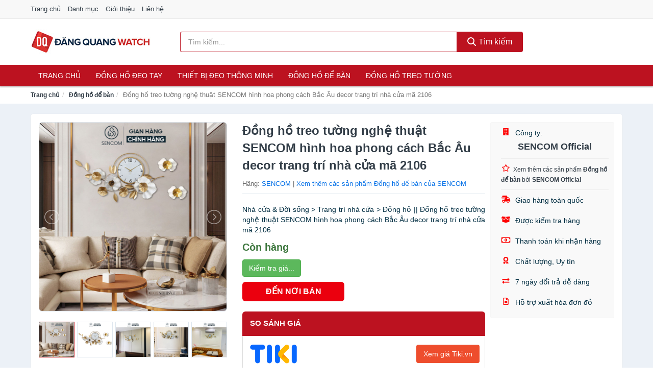

--- FILE ---
content_type: text/html; charset=UTF-8
request_url: https://dangquang.watch/dong-ho-treo-tuong-nghe-thuat-nsh10239280597.html
body_size: 11675
content:
<!DOCTYPE html><html lang="vi"><head prefix="og: http://ogp.me/ns# fb: http://ogp.me/ns/fb# article: http://ogp.me/ns/article#"><meta charset="utf-8"><!--[if IE]><meta http-equiv='X-UA-Compatible' content='IE=edge,chrome=1'><![endif]--><meta name="viewport" content="width=device-width,minimum-scale=1,initial-scale=1"><title>Đồng hồ treo tường nghệ thuật SENCOM hình hoa phong cách Bắc Âu decor trang trí nhà cửa mã 2106 - Đồng hồ để bàn | DangQuang.Watch</title><meta name="description" content="Nhà cửa &amp; Đời sống &gt; Trang trí nhà cửa &gt; Đồng hồ || Đồng hồ treo tường nghệ thuật SENCOM hình hoa phong cách Bắc Âu decor trang trí nhà cửa mã 2106"><meta name="keywords" content="Đồng hồ treo tường nghệ thuật SENCOM hình hoa phong cách Bắc Âu decor trang trí nhà cửa mã 2106"><meta name="robots" content="noodp"/><meta itemprop="name" content="Đồng hồ treo tường nghệ thuật SENCOM hình hoa phong cách Bắc Âu decor trang trí nhà cửa mã 2106 - Đồng hồ để bàn | DangQuang.Watch"><meta itemprop="description" content="Nhà cửa &amp; Đời sống &gt; Trang trí nhà cửa &gt; Đồng hồ || Đồng hồ treo tường nghệ thuật SENCOM hình hoa phong cách Bắc Âu decor trang trí nhà cửa mã 2106"><meta itemprop="image" content="https://cf.shopee.vn/file/8f2b0f3f85899a638e0e15351465fde4_tn"><meta name="twitter:card" content="summary"><meta name="twitter:site" content="DangQuang.Watch"><meta name="twitter:title" content="Đồng hồ treo tường nghệ thuật SENCOM hình hoa phong cách Bắc Âu decor trang trí nhà cửa mã 2106 - Đồng hồ để bàn | DangQuang.Watch"><meta name="twitter:description" content="Nhà cửa &amp; Đời sống &gt; Trang trí nhà cửa &gt; Đồng hồ || Đồng hồ treo tường nghệ thuật SENCOM hình hoa phong cách Bắc Âu decor trang trí nhà cửa mã 2106"><meta name="twitter:creator" content="@DangQuang.Watch"><meta name="twitter:image" content="https://cf.shopee.vn/file/8f2b0f3f85899a638e0e15351465fde4_tn"><meta property="og:title" content="Đồng hồ treo tường nghệ thuật SENCOM hình hoa phong cách Bắc Âu decor trang trí nhà cửa mã 2106 - Đồng hồ để bàn | DangQuang.Watch" /><meta property="og:type" content="website" /><meta property="og:url" content="https://dangquang.watch/dong-ho-treo-tuong-nghe-thuat-nsh10239280597.html" /><meta property="og:image" content="https://cf.shopee.vn/file/8f2b0f3f85899a638e0e15351465fde4_tn" /><meta property="og:description" content="Nhà cửa &amp; Đời sống &gt; Trang trí nhà cửa &gt; Đồng hồ || Đồng hồ treo tường nghệ thuật SENCOM hình hoa phong cách Bắc Âu decor trang trí nhà cửa mã 2106" /><meta property="og:locale" content="vi_VN" /><meta property="og:site_name" content="Đăng Quang Watch" /><meta property="fb:app_id" content="1194157197605703"/><link rel="canonical" href="https://dangquang.watch/dong-ho-treo-tuong-nghe-thuat-nsh10239280597.html" /><link rel="apple-touch-icon" sizes="180x180" href="https://c.mgg.vn/d/dangquang.watch/img/icons/apple-touch-icon.png"><link rel="icon" type="image/png" sizes="32x32" href="https://c.mgg.vn/d/dangquang.watch/img/icons/favicon-32x32.png"><link rel="icon" type="image/png" sizes="16x16" href="https://c.mgg.vn/d/dangquang.watch/img/icons/favicon-16x16.png"><link rel="manifest" href="https://dangquang.watch/webmanifest.json"><link rel="mask-icon" href="https://c.mgg.vn/d/dangquang.watch/img/icons/safari-pinned-tab.svg" color="#bc1220"><link rel="shortcut icon" href="/favicon.ico"><meta name="apple-mobile-web-app-title" content="Đăng Quang Watch"><meta name="application-name" content="Đăng Quang Watch"><meta name="msapplication-TileColor" content="#bc1220"><meta name="msapplication-TileImage" content="https://c.mgg.vn/d/dangquang.watch/img/icons/mstile-144x144.png"><meta name="msapplication-config" content="https://c.mgg.vn/d/dangquang.watch/img/icons/browserconfig.xml"><meta name="theme-color" content="#bc1220"><style type="text/css">html{font-family:-apple-system,BlinkMacSystemFont,"Segoe UI",Roboto,"Helvetica Neue",Arial,"Noto Sans",sans-serif,"Apple Color Emoji","Segoe UI Emoji","Segoe UI Symbol","Noto Color Emoji";-webkit-text-size-adjust:100%;-ms-text-size-adjust:100%}body{margin:0}article,aside,details,figcaption,figure,footer,header,hgroup,main,menu,nav,section,summary{display:block}audio,canvas,progress,video{display:inline-block;vertical-align:baseline}audio:not([controls]){display:none;height:0}[hidden],template{display:none}a{background-color:transparent}a:active,a:hover{outline:0}abbr[title]{border-bottom:1px dotted}b,strong{font-weight:600}dfn{font-style:italic}h1{margin:.67em 0;font-size:2em}mark{color:#000;background:#ff0}small{font-size:80%}sub,sup{position:relative;font-size:75%;line-height:0;vertical-align:baseline}sup{top:-.5em}sub{bottom:-.25em}img{border:0}svg:not(:root){overflow:hidden}figure{margin:1em 40px}hr{height:0;-webkit-box-sizing:content-box;-moz-box-sizing:content-box;box-sizing:content-box}pre{overflow:auto}code,kbd,pre,samp{font-family:monospace,monospace;font-size:1em}button,input,optgroup,select,textarea{margin:0;font:inherit;color:inherit}button{overflow:visible}button,select{text-transform:none}button,html input[type=button],input[type=reset],input[type=submit]{-webkit-appearance:button;cursor:pointer}button[disabled],html input[disabled]{cursor:default}button::-moz-focus-inner,input::-moz-focus-inner{padding:0;border:0}input{line-height:normal}input[type=checkbox],input[type=radio]{-webkit-box-sizing:border-box;-moz-box-sizing:border-box;box-sizing:border-box;padding:0}input[type=number]::-webkit-inner-spin-button,input[type=number]::-webkit-outer-spin-button{height:auto}input[type=search]{-webkit-box-sizing:content-box;-moz-box-sizing:content-box;box-sizing:content-box;-webkit-appearance:textfield}input[type=search]::-webkit-search-cancel-button,input[type=search]::-webkit-search-decoration{-webkit-appearance:none}fieldset{padding:.35em .625em .75em;margin:0 2px;border:1px solid silver}legend{padding:0;border:0}textarea{overflow:auto}optgroup{font-weight:600}table{border-spacing:0;border-collapse:collapse}td,th{padding:0}</style><link href="https://c.mgg.vn/d/dangquang.watch/css/s1.css" rel="stylesheet"><!--[if lt IE 9]><script src="https://oss.maxcdn.com/html5shiv/3.7.3/html5shiv.min.js"></script><script src="https://oss.maxcdn.com/respond/1.4.2/respond.min.js"></script><![endif]--><link rel="amphtml" href="https://dangquang.watch/dong-ho-treo-tuong-nghe-thuat-nsh10239280597.html?amp"><link href="https://c.mgg.vn/d/a/ls.css" rel="stylesheet"><script src="https://cdn.onesignal.com/sdks/OneSignalSDK.js" async=""></script><script>var OneSignal = window.OneSignal || [];OneSignal.push(function() {OneSignal.init({appId: "f18336cf-c55b-4c76-9855-d40d28eb0cd7"});});</script></head><body itemscope="" itemtype="http://schema.org/WebPage"><div id="header-top"><header itemscope="" itemtype="http://schema.org/WPHeader"><div id="top-header" class="hidden-xs"><div class="container"><div class="row"><div class="col-sm-12"><a href="https://dangquang.watch/" title="Trang chủ">Trang chủ</a> <a href="https://dangquang.watch/danh-muc/" title="Danh mục">Danh mục</a> <a href="https://dangquang.watch/p/gioi-thieu.html" title="Giới thiệu">Giới thiệu</a> <a href="https://dangquang.watch/p/lien-he.html" title="Liên hệ">Liên hệ</a></div></div></div></div><div id="main-header"><div class="container"><div class="row"><div class="col-xs-12 col-sm-4 col-md-3"><button type="button" class="visible-xs bnam-menu is-closed" data-toggle="offcanvas" aria-label="Menu"><span class="hamb-top"></span><span class="hamb-middle"></span><span class="hamb-bottom"></span></button><a href="https://dangquang.watch/" class="logo" itemprop="headline" title="DangQuang.Watch"><img data-original="https://c.mgg.vn/d/dangquang.watch/img/logo_header.jpg" class="lazy" alt="Đăng Quang Watch" src="[data-uri]" width="auto" height="auto"><noscript><img src="https://c.mgg.vn/d/dangquang.watch/img/logo_header.jpg" alt="Đăng Quang Watch" srcset="https://c.mgg.vn/d/dangquang.watch/img/logo_header@2x.jpg 2x"></noscript><span class="hidden" itemprop="description">Đăng Quang Watch</span></a></div><div id="header-search" class="hidden-xs col-sm-8 col-md-7"><form method="GET" action="https://dangquang.watch/" itemprop="potentialAction" itemscope="" itemtype="http://schema.org/SearchAction"><meta itemprop="target" content="https://dangquang.watch/?s={s}"><div class="input-group form"><input type="text" name="s" class="form-control" placeholder="Tìm kiếm..." aria-label="Tìm kiếm hãng" value="" id="search-top"><span class="input-group-btn"><button class="btn btn-search-top" type="submit"><span class="s-icon"><span class="s-icon-circle"></span><span class="s-icon-rectangle"></span></span> Tìm kiếm</button></span></div></form></div></div></div></div></header></div><div id="search-mobi" class="container visible-xs"><div class="row"><div class="col-xs-12"><form method="GET" action="https://dangquang.watch/"><div class="input-group form"><input name="s" class="search-top form-control" placeholder="Tìm kiếm..." value="" type="text" aria-label="Tìm kiếm hãng"><span class="input-group-btn"><button class="btn btn-danger btn-search-top" type="submit">Tìm kiếm</button></span></div></form></div></div></div><div id="header-nav"><div class="container"><nav id="main-nav" itemscope itemtype="http://schema.org/SiteNavigationElement" aria-label="Main navigation"><ul class="menu"><li><a href="https://dangquang.watch/" title="Trang chủ">Trang chủ</a></li><li class="dropdown o-col"><a href="https://dangquang.watch/dong-ho-deo-tay-8560/" title="Đồng hồ đeo tay">Đồng hồ đeo tay</a><ul class="dropdown-menu"><li><a href="https://dangquang.watch/dong-ho-nam-1967/" title="Đồng hồ nam">Đồng hồ nam</a></li><li><a href="https://dangquang.watch/dong-ho-nu-1166/" title="Đồng hồ nữ">Đồng hồ nữ</a></li><li><a href="https://dangquang.watch/dong-ho-tre-em-11564/" title="Đồng hồ trẻ em">Đồng hồ trẻ em</a></li><li><a href="https://dangquang.watch/phu-kien-dong-ho-27731/" title="Phụ kiện đồng hồ">Phụ kiện đồng hồ</a></li></ul></li><li class="dropdown o-col"><a href="https://dangquang.watch/thiet-bi-deo-thong-minh-8228/" title="Thiết bị đeo thông minh">Thiết bị đeo thông minh</a><ul class="dropdown-menu"><li><a href="https://dangquang.watch/dong-ho-thong-minh-2846/" title="Đồng Hồ Thông Minh">Đồng Hồ Thông Minh</a></li><li><a href="https://dangquang.watch/vong-deo-thong-minh-vong-theo-doi-van-dong-8232/" title="Vòng Đeo Thông Minh - Vòng Theo Dõi Vận Động">Vòng Đeo Thông Minh - Vòng Theo Dõi Vận Động</a></li><li><a href="https://dangquang.watch/phu-kien-thiet-bi-deo-thong-minh-28609/" title="Phụ Kiện Thiết Bị Đeo Thông Minh">Phụ Kiện Thiết Bị Đeo Thông Minh</a></li></ul></li><li><a href="https://dangquang.watch/dong-ho-de-ban-2329/" title="Đồng hồ để bàn">Đồng hồ để bàn</a></li><li class="dropdown o-col"><a href="https://dangquang.watch/dong-ho-treo-tuong-2973/" title="Đồng hồ treo tường">Đồng hồ treo tường</a><ul class="dropdown-menu"><li><a href="https://dangquang.watch/dong-ho-treo-tuong-dien-23909/" title="Đồng hồ treo tường điện">Đồng hồ treo tường điện</a></li><li><a href="https://dangquang.watch/dong-ho-treo-tuong-pin-23911/" title="Đồng hồ treo tường pin">Đồng hồ treo tường pin</a></li><li><a href="https://dangquang.watch/dong-ho-treo-tuong-co-23913/" title="Đồng hồ treo tường cơ">Đồng hồ treo tường cơ</a></li><li><a href="https://dangquang.watch/tranh-dong-ho-2169/" title="Tranh đồng hồ">Tranh đồng hồ</a></li></ul></li></ul></nav></div></div><div class="overlay"></div><script type="application/ld+json">{"@context":"http://schema.org","@type":"BreadcrumbList","itemListElement":[{"@type":"ListItem","position":1,"item":{"@id":"https://dangquang.watch/","name":"Đăng Quang Watch"}},{"@type":"ListItem","position":2,"item":{"@id":"https://dangquang.watch/dong-ho-de-ban-2329/","name":"Đồng hồ để bàn"}},{"@type":"ListItem","position":3,"item":{"@id":"https://dangquang.watch/dong-ho-treo-tuong-nghe-thuat-nsh10239280597.html","name":"Đồng hồ treo tường nghệ thuật SENCOM hình hoa phong cách Bắc Âu decor trang trí nhà cửa mã 2106"}}]}</script><div id="breadcrumb"><div class="container"><ol class="breadcrumb"><li><a href="https://dangquang.watch/" title="Trang chủ Đăng Quang Watch">Trang chủ</a></li><li><a href="https://dangquang.watch/dong-ho-de-ban-2329/" title="Đồng hồ để bàn">Đồng hồ để bàn</a></li><li class="active hidden-xs">Đồng hồ treo tường nghệ thuật SENCOM hình hoa phong cách Bắc Âu decor trang trí nhà cửa mã 2106</li></ol></div></div><script type="application/ld+json">{"@context":"http://schema.org/","@type":"Product","name":"\u0110\u1ed3ng h\u1ed3 treo t\u01b0\u1eddng ngh\u1ec7 thu\u1eadt SENCOM h\u00ecnh hoa phong c\u00e1ch B\u1eafc \u00c2u decor trang tr\u00ed nh\u00e0 c\u1eeda m\u00e3 2106","image":"https://cf.shopee.vn/file/8f2b0f3f85899a638e0e15351465fde4_tn","description":"Nh\u00e0 c\u1eeda &amp; \u0110\u1eddi s\u1ed1ng &gt; Trang tr\u00ed nh\u00e0 c\u1eeda &gt; \u0110\u1ed3ng h\u1ed3 || \u0110\u1ed3ng h\u1ed3 treo t\u01b0\u1eddng ngh\u1ec7 thu\u1eadt SENCOM h\u00ecnh hoa phong c\u00e1ch B\u1eafc \u00c2u decor trang tr\u00ed nh\u00e0 c\u1eeda m\u00e3 2106","url":"https://dangquang.watch/dong-ho-treo-tuong-nghe-thuat-nsh10239280597.html","itemCondition":"http://schema.org/NewCondition","sku":10239280408,"mpn":10239280408,"brand":{"@type":"Thing","name":"SENCOM"},"offers":{"@type":"Offer","price":740000,"priceCurrency":"VND","priceValidUntil":"2027-12-31","url":"https://dangquang.watch/dong-ho-treo-tuong-nghe-thuat-nsh10239280597.html","itemCondition":"http://schema.org/NewCondition","availability":"http://schema.org/InStock","seller":{"@type":"Organization","name":"SENCOM Official"}}}</script><main><div id="product_main" class="page-wrapper"><div class="container"><section><div class="product-detail div-shadow"><div class="row"><div class="col-xs-12 col-sm-4"><ul id="imageGallery" class="gallery list-unstyled" style="max-height:660px;overflow:hidden"><li data-thumb="https://cf.shopee.vn/file/8f2b0f3f85899a638e0e15351465fde4_tn" data-src="https://cf.shopee.vn/file/8f2b0f3f85899a638e0e15351465fde4"><img src="https://cf.shopee.vn/file/8f2b0f3f85899a638e0e15351465fde4" alt="Đồng hồ treo tường nghệ thuật SENCOM hình hoa phong cách Bắc Âu decor trang trí nhà cửa mã 2106" /></li><li data-thumb="https://cf.shopee.vn/file/d05b3e2eb5664f8ec36dd41e72772990_tn" data-src="https://cf.shopee.vn/file/d05b3e2eb5664f8ec36dd41e72772990"><img src="https://cf.shopee.vn/file/d05b3e2eb5664f8ec36dd41e72772990" alt="Đồng hồ treo tường nghệ thuật SENCOM hình hoa phong cách Bắc Âu decor trang trí nhà cửa mã 2106" /></li><li data-thumb="https://cf.shopee.vn/file/05c3b32e25d74d2a8e7225d376fb9905_tn" data-src="https://cf.shopee.vn/file/05c3b32e25d74d2a8e7225d376fb9905"><img src="https://cf.shopee.vn/file/05c3b32e25d74d2a8e7225d376fb9905" alt="Đồng hồ treo tường nghệ thuật SENCOM hình hoa phong cách Bắc Âu decor trang trí nhà cửa mã 2106" /></li><li data-thumb="https://cf.shopee.vn/file/d762062dc09ff2b26904ba5e020d0b21_tn" data-src="https://cf.shopee.vn/file/d762062dc09ff2b26904ba5e020d0b21"><img src="https://cf.shopee.vn/file/d762062dc09ff2b26904ba5e020d0b21" alt="Đồng hồ treo tường nghệ thuật SENCOM hình hoa phong cách Bắc Âu decor trang trí nhà cửa mã 2106" /></li><li data-thumb="https://cf.shopee.vn/file/8ceeaa22cf00586eed250d0846414011_tn" data-src="https://cf.shopee.vn/file/8ceeaa22cf00586eed250d0846414011"><img src="https://cf.shopee.vn/file/8ceeaa22cf00586eed250d0846414011" alt="Đồng hồ treo tường nghệ thuật SENCOM hình hoa phong cách Bắc Âu decor trang trí nhà cửa mã 2106" /></li><li data-thumb="https://cf.shopee.vn/file/e1e5e43dfb189871c29c110168d0041a_tn" data-src="https://cf.shopee.vn/file/e1e5e43dfb189871c29c110168d0041a"><img src="https://cf.shopee.vn/file/e1e5e43dfb189871c29c110168d0041a" alt="Đồng hồ treo tường nghệ thuật SENCOM hình hoa phong cách Bắc Âu decor trang trí nhà cửa mã 2106" /></li><li data-thumb="https://cf.shopee.vn/file/bffaa7647e0a01f6c2d4609d9e9e2892_tn" data-src="https://cf.shopee.vn/file/bffaa7647e0a01f6c2d4609d9e9e2892"><img src="https://cf.shopee.vn/file/bffaa7647e0a01f6c2d4609d9e9e2892" alt="Đồng hồ treo tường nghệ thuật SENCOM hình hoa phong cách Bắc Âu decor trang trí nhà cửa mã 2106" /></li><li data-thumb="https://cf.shopee.vn/file/700f06cdc7d7f329d266e97fb03dd345_tn" data-src="https://cf.shopee.vn/file/700f06cdc7d7f329d266e97fb03dd345"><img src="https://cf.shopee.vn/file/700f06cdc7d7f329d266e97fb03dd345" alt="Đồng hồ treo tường nghệ thuật SENCOM hình hoa phong cách Bắc Âu decor trang trí nhà cửa mã 2106" /></li></ul></div><div class="col-xs-12 col-sm-8"><div class="row"><div class="col-xs-12 col-sm-8"><div id="product-short"><div class="product-head"><h1 class="page-title">Đồng hồ treo tường nghệ thuật SENCOM hình hoa phong cách Bắc Âu decor trang trí nhà cửa mã 2106</h1><span class="brand" style="margin-bottom:5px">Hãng: <a href="https://dangquang.watch/hang/sencom/" title="Hãng SENCOM">SENCOM</a> | <a href="https://dangquang.watch/dong-ho-de-ban-2329/?hang=sencom" title="Đồng hồ để bàn của hãng SENCOM">Xem thêm các sản phẩm Đồng hồ để bàn của SENCOM</a></span></div><div id="product-att"><h2 class="hidden">Mô tả ngắn</h2>Nhà cửa & Đời sống > Trang trí nhà cửa > Đồng hồ || Đồng hồ treo tường nghệ thuật SENCOM hình hoa phong cách Bắc Âu decor trang trí nhà cửa mã 2106</div><div class="product-price-wrap"><div class="product-status"><strong class="text-success">Còn hàng</strong></div><div class="product-price"><a href="https://dangquang.watch/mua/sh10239280408.html" target="_blank" class="btn btn-success" title="Mua ngay" rel="nofollow">Kiểm tra giá...</a></div><div class="wrap-btn-buy"><a href="#So_Sanh_Gia" class="hidden ssg" title="So Sánh Giá"><svg viewBox="0 0 15 15" id="showMenu" tabindex="0"><path d="m .5.5h2.2l2.5 10.5h7.2l2.1-7.5h-10.8" fill="none" stroke-linecap="round" stroke-linejoin="round" stroke-miterlimit="10"></path><circle cx="6" cy="13.5" r="1"></circle><circle cx="11.5" cy="13.5" r="1"></circle><path d="m7.5 7h3" fill="none" stroke-linecap="round" stroke-miterlimit="10"></path><path d="m9 8.5v-3" fill="none" stroke-linecap="round" stroke-miterlimit="10"></path></svg> SO SÁNH GIÁ</a><a href="https://dangquang.watch/mua/sh10239280408.html" target="_blank" class="btn btn-danger btn-buy-now" title="Mua ngay" rel="nofollow">ĐẾN NƠI BÁN</a></div><div class="check-price" id="So_Sanh_Gia"><h3>So sánh giá <span class="hidden ssg-close">&times;</span></h3><ul><li><a href="https://dangquang.watch/mua/sh10239280408.html?d=tiki" target="_blank" title="Check giá Tiki" rel="nofollow"><img data-original="https://c.mgg.vn/d/a/tiki.png" src="[data-uri]" alt="Tiki" class="lazy" style="width:100px;height:50px"><span class="btn btn-danger">Xem giá Tiki.vn</span></a></li><li><a href="https://dangquang.watch/mua/sh10239280408.html?d=lazada" target="_blank" title="Check giá Lazada" rel="nofollow"><img data-original="https://c.mgg.vn/d/a/lazada.png" src="[data-uri]" alt="Lazada" class="lazy" style="width:100px;height:50px"><span class="btn btn-danger">Xem giá Lazada</span></a></li><li><a href="https://dangquang.watch/mua/sh10239280408.html?d=shopee" target="_blank" title="Check giá Shopee" rel="nofollow"><img data-original="https://c.mgg.vn/d/a/shopee.png" src="[data-uri]" alt="Shopee" class="lazy" style="width:100px;height:50px"><span class="btn btn-danger">Xem giá Shopee</span></a></li></ul></div></div></div></div><div class="col-xs-12 col-sm-4"><div id="product-seller"><style type="text/css">.right-box-shopee{background-color:#f9f9f9;border:1px solid #f6f6f6;padding:10px 10px 10px 20px;border-radius:3px}.right-box-shopee ul{list-style:none;padding:0;margin:0}.right-box-shopee ul li{padding:10px 0}.right-box-shopee i{color:#fe0100;padding-right:5px}.right-box-shopee svg{color:#fe0100;padding-right:5px;height:14px;fill:currentColor;min-width:24px}.right-box-shopee .right-box-seller{display:block;padding-bottom:10px;border-bottom:1px solid #eee}.right-box-shopee .right-box-seller .right-box-a{display:block;text-align:center;font-size:18px;padding-top:5px;padding-bottom:10px;border-bottom:1px solid #eee;margin-bottom:10px}@media only screen and (max-width: 767px) {.right-box-shopee{padding:5px 5px 5px 10px}.right-box-shopee ul li{padding:5px 0}}</style><div class="right-box-shopee"><div class="right-box-seller"><span><svg xmlns="http://www.w3.org/2000/svg" viewBox="0 0 448 512"><path d="M436 480h-20V24c0-13.255-10.745-24-24-24H56C42.745 0 32 10.745 32 24v456H12c-6.627 0-12 5.373-12 12v20h448v-20c0-6.627-5.373-12-12-12zM128 76c0-6.627 5.373-12 12-12h40c6.627 0 12 5.373 12 12v40c0 6.627-5.373 12-12 12h-40c-6.627 0-12-5.373-12-12V76zm0 96c0-6.627 5.373-12 12-12h40c6.627 0 12 5.373 12 12v40c0 6.627-5.373 12-12 12h-40c-6.627 0-12-5.373-12-12v-40zm52 148h-40c-6.627 0-12-5.373-12-12v-40c0-6.627 5.373-12 12-12h40c6.627 0 12 5.373 12 12v40c0 6.627-5.373 12-12 12zm76 160h-64v-84c0-6.627 5.373-12 12-12h40c6.627 0 12 5.373 12 12v84zm64-172c0 6.627-5.373 12-12 12h-40c-6.627 0-12-5.373-12-12v-40c0-6.627 5.373-12 12-12h40c6.627 0 12 5.373 12 12v40zm0-96c0 6.627-5.373 12-12 12h-40c-6.627 0-12-5.373-12-12v-40c0-6.627 5.373-12 12-12h40c6.627 0 12 5.373 12 12v40zm0-96c0 6.627-5.373 12-12 12h-40c-6.627 0-12-5.373-12-12V76c0-6.627 5.373-12 12-12h40c6.627 0 12 5.373 12 12v40z"/></svg> Công ty:</span><span class="right-box-a"><a href="https://dangquang.watch/cty/520541561/" title="Công ty SENCOM Official"><strong>SENCOM Official</strong></a></span><a href="https://dangquang.watch/dong-ho-de-ban-2329/?cty=520541561" title="Đồng hồ để bàn bán bởi SENCOM Official"><svg xmlns="http://www.w3.org/2000/svg" viewBox="0 0 576 512"><path d="M528.1 171.5L382 150.2 316.7 17.8c-11.7-23.6-45.6-23.9-57.4 0L194 150.2 47.9 171.5c-26.2 3.8-36.7 36.1-17.7 54.6l105.7 103-25 145.5c-4.5 26.3 23.2 46 46.4 33.7L288 439.6l130.7 68.7c23.2 12.2 50.9-7.4 46.4-33.7l-25-145.5 105.7-103c19-18.5 8.5-50.8-17.7-54.6zM388.6 312.3l23.7 138.4L288 385.4l-124.3 65.3 23.7-138.4-100.6-98 139-20.2 62.2-126 62.2 126 139 20.2-100.6 98z"/></svg><small>Xem thêm các sản phẩm <strong>Đồng hồ để bàn</strong> bởi <strong>SENCOM Official</strong></small></a></div><ul><li><svg xmlns="http://www.w3.org/2000/svg" viewBox="0 0 640 512"><path d="M624 352h-16V243.9c0-12.7-5.1-24.9-14.1-33.9L494 110.1c-9-9-21.2-14.1-33.9-14.1H416V48c0-26.5-21.5-48-48-48H112C85.5 0 64 21.5 64 48v48H8c-4.4 0-8 3.6-8 8v16c0 4.4 3.6 8 8 8h272c4.4 0 8 3.6 8 8v16c0 4.4-3.6 8-8 8H40c-4.4 0-8 3.6-8 8v16c0 4.4 3.6 8 8 8h208c4.4 0 8 3.6 8 8v16c0 4.4-3.6 8-8 8H8c-4.4 0-8 3.6-8 8v16c0 4.4 3.6 8 8 8h208c4.4 0 8 3.6 8 8v16c0 4.4-3.6 8-8 8H64v128c0 53 43 96 96 96s96-43 96-96h128c0 53 43 96 96 96s96-43 96-96h48c8.8 0 16-7.2 16-16v-32c0-8.8-7.2-16-16-16zM160 464c-26.5 0-48-21.5-48-48s21.5-48 48-48 48 21.5 48 48-21.5 48-48 48zm320 0c-26.5 0-48-21.5-48-48s21.5-48 48-48 48 21.5 48 48-21.5 48-48 48zm80-208H416V144h44.1l99.9 99.9V256z"/></svg> Giao hàng toàn quốc</li><li><svg xmlns="http://www.w3.org/2000/svg" viewBox="0 0 640 512"><path d="M425.7 256c-16.9 0-32.8-9-41.4-23.4L320 126l-64.2 106.6c-8.7 14.5-24.6 23.5-41.5 23.5-4.5 0-9-.6-13.3-1.9L64 215v178c0 14.7 10 27.5 24.2 31l216.2 54.1c10.2 2.5 20.9 2.5 31 0L551.8 424c14.2-3.6 24.2-16.4 24.2-31V215l-137 39.1c-4.3 1.3-8.8 1.9-13.3 1.9zm212.6-112.2L586.8 41c-3.1-6.2-9.8-9.8-16.7-8.9L320 64l91.7 152.1c3.8 6.3 11.4 9.3 18.5 7.3l197.9-56.5c9.9-2.9 14.7-13.9 10.2-23.1zM53.2 41L1.7 143.8c-4.6 9.2.3 20.2 10.1 23l197.9 56.5c7.1 2 14.7-1 18.5-7.3L320 64 69.8 32.1c-6.9-.8-13.5 2.7-16.6 8.9z"/></svg> Được kiểm tra hàng</li><li><svg xmlns="http://www.w3.org/2000/svg" viewBox="0 0 640 512"><path d="M320 144c-53.02 0-96 50.14-96 112 0 61.85 42.98 112 96 112 53 0 96-50.13 96-112 0-61.86-42.98-112-96-112zm40 168c0 4.42-3.58 8-8 8h-64c-4.42 0-8-3.58-8-8v-16c0-4.42 3.58-8 8-8h16v-55.44l-.47.31a7.992 7.992 0 0 1-11.09-2.22l-8.88-13.31a7.992 7.992 0 0 1 2.22-11.09l15.33-10.22a23.99 23.99 0 0 1 13.31-4.03H328c4.42 0 8 3.58 8 8v88h16c4.42 0 8 3.58 8 8v16zM608 64H32C14.33 64 0 78.33 0 96v320c0 17.67 14.33 32 32 32h576c17.67 0 32-14.33 32-32V96c0-17.67-14.33-32-32-32zm-16 272c-35.35 0-64 28.65-64 64H112c0-35.35-28.65-64-64-64V176c35.35 0 64-28.65 64-64h416c0 35.35 28.65 64 64 64v160z"/></svg> Thanh toán khi nhận hàng</li><li><svg xmlns="http://www.w3.org/2000/svg" viewBox="0 0 384 512"><path d="M97.12 362.63c-8.69-8.69-4.16-6.24-25.12-11.85-9.51-2.55-17.87-7.45-25.43-13.32L1.2 448.7c-4.39 10.77 3.81 22.47 15.43 22.03l52.69-2.01L105.56 507c8 8.44 22.04 5.81 26.43-4.96l52.05-127.62c-10.84 6.04-22.87 9.58-35.31 9.58-19.5 0-37.82-7.59-51.61-21.37zM382.8 448.7l-45.37-111.24c-7.56 5.88-15.92 10.77-25.43 13.32-21.07 5.64-16.45 3.18-25.12 11.85-13.79 13.78-32.12 21.37-51.62 21.37-12.44 0-24.47-3.55-35.31-9.58L252 502.04c4.39 10.77 18.44 13.4 26.43 4.96l36.25-38.28 52.69 2.01c11.62.44 19.82-11.27 15.43-22.03zM263 340c15.28-15.55 17.03-14.21 38.79-20.14 13.89-3.79 24.75-14.84 28.47-28.98 7.48-28.4 5.54-24.97 25.95-45.75 10.17-10.35 14.14-25.44 10.42-39.58-7.47-28.38-7.48-24.42 0-52.83 3.72-14.14-.25-29.23-10.42-39.58-20.41-20.78-18.47-17.36-25.95-45.75-3.72-14.14-14.58-25.19-28.47-28.98-27.88-7.61-24.52-5.62-44.95-26.41-10.17-10.35-25-14.4-38.89-10.61-27.87 7.6-23.98 7.61-51.9 0-13.89-3.79-28.72.25-38.89 10.61-20.41 20.78-17.05 18.8-44.94 26.41-13.89 3.79-24.75 14.84-28.47 28.98-7.47 28.39-5.54 24.97-25.95 45.75-10.17 10.35-14.15 25.44-10.42 39.58 7.47 28.36 7.48 24.4 0 52.82-3.72 14.14.25 29.23 10.42 39.59 20.41 20.78 18.47 17.35 25.95 45.75 3.72 14.14 14.58 25.19 28.47 28.98C104.6 325.96 106.27 325 121 340c13.23 13.47 33.84 15.88 49.74 5.82a39.676 39.676 0 0 1 42.53 0c15.89 10.06 36.5 7.65 49.73-5.82zM97.66 175.96c0-53.03 42.24-96.02 94.34-96.02s94.34 42.99 94.34 96.02-42.24 96.02-94.34 96.02-94.34-42.99-94.34-96.02z"/></svg> Chất lượng, Uy tín</li><li><svg xmlns="http://www.w3.org/2000/svg" viewBox="0 0 512 512"><path d="M0 168v-16c0-13.255 10.745-24 24-24h360V80c0-21.367 25.899-32.042 40.971-16.971l80 80c9.372 9.373 9.372 24.569 0 33.941l-80 80C409.956 271.982 384 261.456 384 240v-48H24c-13.255 0-24-10.745-24-24zm488 152H128v-48c0-21.314-25.862-32.08-40.971-16.971l-80 80c-9.372 9.373-9.372 24.569 0 33.941l80 80C102.057 463.997 128 453.437 128 432v-48h360c13.255 0 24-10.745 24-24v-16c0-13.255-10.745-24-24-24z"/></svg> 7 ngày đổi trả dễ dàng</li><li><svg xmlns="http://www.w3.org/2000/svg" viewBox="0 0 384 512"><path d="M288 248v28c0 6.6-5.4 12-12 12H108c-6.6 0-12-5.4-12-12v-28c0-6.6 5.4-12 12-12h168c6.6 0 12 5.4 12 12zm-12 72H108c-6.6 0-12 5.4-12 12v28c0 6.6 5.4 12 12 12h168c6.6 0 12-5.4 12-12v-28c0-6.6-5.4-12-12-12zm108-188.1V464c0 26.5-21.5 48-48 48H48c-26.5 0-48-21.5-48-48V48C0 21.5 21.5 0 48 0h204.1C264.8 0 277 5.1 286 14.1L369.9 98c9 8.9 14.1 21.2 14.1 33.9zm-128-80V128h76.1L256 51.9zM336 464V176H232c-13.3 0-24-10.7-24-24V48H48v416h288z"/></svg> Hỗ trợ xuất hóa đơn đỏ</li></ul></div></div></div></div></div></div></div><div class="product-box"><div class="row"><div class="col-xs-12"><div id="product-related"><h3>Sản phẩm tương tự</h3><div class="row"><div class="col-xs-6 col-sm-3 col-md-2 ip"><a href="https://dangquang.watch/dong-ho-treo-tuong-nghe-thuat-nsh10841755082.html" title="Đồng hồ treo tường nghệ thuật SENCOM thiết kế phong cách Bắc Âu decor trang trí nhà cửa mã 2907"><div><img src="https://c.mgg.vn/d/dangquang.watch/img/no-pro.jpg" alt="img"><img data-original="https://cf.shopee.vn/file/d89e2714104c81f0372c3adc02e4d0c7_tn" class="lazy bn-abg" src="https://c.mgg.vn/d/dangquang.watch/img/no-pro.jpg" alt="Đồng hồ treo tường nghệ thuật SENCOM thiết kế phong cách Bắc Âu decor trang trí nhà cửa mã 2907"><noscript><img src="https://cf.shopee.vn/file/d89e2714104c81f0372c3adc02e4d0c7_tn"></noscript></div><span>Đồng hồ treo tường nghệ thuật SENCOM thiết kế phong cách Bắc Âu decor trang trí nhà cửa mã 2907</span><span>740.000 đ</span></a></div><div class="col-xs-6 col-sm-3 col-md-2 ip"><a href="https://dangquang.watch/dong-ho-treo-tuong-nghe-thuat-nsh10542029680.html" title="Đồng hồ treo tường nghệ thuật phong cách Bắc Âu 2 vòng tròn trắng SENCOM decor trang trí nhà cửa mã E19, E20"><div><img src="https://c.mgg.vn/d/dangquang.watch/img/no-pro.jpg" alt="img"><img data-original="https://cf.shopee.vn/file/cb28378b2978d3662f5aa84c1e080dd1_tn" class="lazy bn-abg" src="https://c.mgg.vn/d/dangquang.watch/img/no-pro.jpg" alt="Đồng hồ treo tường nghệ thuật phong cách Bắc Âu 2 vòng tròn trắng SENCOM decor trang trí nhà cửa mã E19, E20"><noscript><img src="https://cf.shopee.vn/file/cb28378b2978d3662f5aa84c1e080dd1_tn"></noscript></div><span>Đồng hồ treo tường nghệ thuật phong cách Bắc Âu 2 vòng tròn trắng SENCOM decor trang trí nhà cửa mã E19, E20</span><span>1.650.000 đ</span></a></div><div class="col-xs-6 col-sm-3 col-md-2 ip"><a href="https://dangquang.watch/dong-ho-treo-tuong-nghe-thuat-nsh11641769584.html" title="Đồng hồ treo tường nghệ thuật SENCOM thiết kế phong cách Bắc Âu decor trang trí nhà cửa mã 2237"><div><img src="https://c.mgg.vn/d/dangquang.watch/img/no-pro.jpg" alt="img"><img data-original="https://cf.shopee.vn/file/315f4aacb079d02b1d3fa08ebbc75f80_tn" class="lazy bn-abg" src="https://c.mgg.vn/d/dangquang.watch/img/no-pro.jpg" alt="Đồng hồ treo tường nghệ thuật SENCOM thiết kế phong cách Bắc Âu decor trang trí nhà cửa mã 2237"><noscript><img src="https://cf.shopee.vn/file/315f4aacb079d02b1d3fa08ebbc75f80_tn"></noscript></div><span>Đồng hồ treo tường nghệ thuật SENCOM thiết kế phong cách Bắc Âu decor trang trí nhà cửa mã 2237</span><span>730.000 đ</span></a></div><div class="col-xs-6 col-sm-3 col-md-2 ip"><a href="https://dangquang.watch/dong-ho-treo-tuong-nghe-thuat-nsh11539187548.html" title="Đồng hồ treo tường nghệ thuật SENCOM họa tiết hoa phong cách Bắc Âu decor trang trí mã 2010"><div><img src="https://c.mgg.vn/d/dangquang.watch/img/no-pro.jpg" alt="img"><img data-original="https://cf.shopee.vn/file/56713319042e099775619f75dd7c5429_tn" class="lazy bn-abg" src="https://c.mgg.vn/d/dangquang.watch/img/no-pro.jpg" alt="Đồng hồ treo tường nghệ thuật SENCOM họa tiết hoa phong cách Bắc Âu decor trang trí mã 2010"><noscript><img src="https://cf.shopee.vn/file/56713319042e099775619f75dd7c5429_tn"></noscript></div><span>Đồng hồ treo tường nghệ thuật SENCOM họa tiết hoa phong cách Bắc Âu decor trang trí mã 2010</span><span>770.000 đ</span></a></div><div class="col-xs-6 col-sm-3 col-md-2 ip"><a href="https://dangquang.watch/dong-ho-treo-tuong-nghe-thuat-nsh11641859568.html" title="Đồng hồ treo tường nghệ thuật SENCOM vương miện xanh phong cách Bắc Âu decor trang trí nhà cửa"><div><img src="https://c.mgg.vn/d/dangquang.watch/img/no-pro.jpg" alt="img"><img data-original="https://cf.shopee.vn/file/30da71f19434778907fed1d108e8771f_tn" class="lazy bn-abg" src="https://c.mgg.vn/d/dangquang.watch/img/no-pro.jpg" alt="Đồng hồ treo tường nghệ thuật SENCOM vương miện xanh phong cách Bắc Âu decor trang trí nhà cửa"><noscript><img src="https://cf.shopee.vn/file/30da71f19434778907fed1d108e8771f_tn"></noscript></div><span>Đồng hồ treo tường nghệ thuật SENCOM vương miện xanh phong cách Bắc Âu decor trang trí nhà cửa</span><span>1.350.000 đ</span></a></div><div class="col-xs-6 col-sm-3 col-md-2 ip"><a href="https://dangquang.watch/dong-ho-treo-tuong-nghe-thuat-nsh11041988988.html" title="Đồng hồ treo tường nghệ thuật lắc hươu trắng SENCOM phong cách Bắc Âu decor trang trí nhà cửa E10, E11"><div><img src="https://c.mgg.vn/d/dangquang.watch/img/no-pro.jpg" alt="img"><img data-original="https://cf.shopee.vn/file/01e6c73a67c698fdc5e1059008f4b539_tn" class="lazy bn-abg" src="https://c.mgg.vn/d/dangquang.watch/img/no-pro.jpg" alt="Đồng hồ treo tường nghệ thuật lắc hươu trắng SENCOM phong cách Bắc Âu decor trang trí nhà cửa E10, E11"><noscript><img src="https://cf.shopee.vn/file/01e6c73a67c698fdc5e1059008f4b539_tn"></noscript></div><span>Đồng hồ treo tường nghệ thuật lắc hươu trắng SENCOM phong cách Bắc Âu decor trang trí nhà cửa E10, E11</span><span>1.350.000 đ</span></a></div></div></div></div><div class="col-xs-12"><div class="tab-wrap div-shadow"><a href="#gioithieu" class="active">Giới thiệu<span class="hidden-xs"> sản phẩm</span></a><a href="#thongtin"><span class="hidden-xs">Thông tin </span>chi tiết</a></div><div id="product-info" class="div-shadow"><div id="gioithieu"><h2>Giới thiệu Đồng hồ treo tường nghệ thuật SENCOM hình hoa phong cách Bắc Âu decor trang trí nhà cửa mã 2106</h2>ĐỒNG HỒ TREO TƯỜNG NGHỆ THUẬT SENCOM HÌNH HOA THIẾT KẾ PHONG CÁCH BẮC ÂU DECOR TRANG TRÍ NHÀ CỬA<br><br>𝗦𝗘𝗡𝗖𝗢𝗠 là Showroom cung cấp giải pháp trang trí nội thất decor hàng đầu tại Việt Nam với nhiều năm kinh nghiệm trong lĩnh vực kinh doanh và kiến thức decor trang trí. Sencom tự hào đem đến cho khách hàng những sản phẩm tranh sắt treo tường, đồng hồ decor,...nhập khẩu chất lượng có giá trị tốt nhất, đẹp nhất cũng như đi cùng vẻ đẹp hoàn hảo, sự tự tin về chất lượng sản phẩm bền bỉ qua nhiều năm cùng chính sách giá cả hợp lý, ưu đãi cho khách hàng.<br><br>Đồng hồ treo tường nghệ thuật, đồng hồ decor trang trí nhà - Sencom<br>CHI TIẾT SẢN PHẨM<br>◈ Mã sản phẩm: 2106<br>◈ Kích thước: 95 x 55cm<br>◈ Chất liệu: Kim loại<br>◈ Màu sắc: Vàng<br>◈ Mẫu mã thiết kế: Bắc Âu<br>- Đồng hồ decor treo tường là những mẫu đồng hồ được thiết kế sang trọng, độc đáo với đa dạng phong cách hiện đại thay thế cho những mẫu đồng hồ treo tường thông thường hiện nay.<br>- Lựa chọn những mẫu đồng hồ decor trang trí để tạo điểm nhấn cho không gian nội thất cũng như thể hiện gu thẩm mỹ tuyệt vời của chủ nhân ngôi nhà, tôn thêm vẻ đẹp decor trang trí cho căn phòng.<br>----------------------------------------------------------<br>Đồng hồ treo tường nghệ thuật, đồng hồ decor trang trí nhà - Sencom<br>CHÍNH SÁCH DÀNH CHO KHÁCH HÀNG<br>◈ Điều khoản dịch vụ bán hàng rõ ràng.<br>◈ Chính sách bảo hành, cam kết chất lượng.<br>◈ Chính sách bảo mật thông tin khách hàng tuyệt đối.<br>◈ Chính sách đổi trả, hỗ trợ khách hàng (Đổi/trả trong vòng 07 ngày).<br>◈ Chính sách vận chuyển toàn quốc.<br>◈ Ngoài ra, khi mua hàng tại Sencom bạn sẽ nhận được sự tư vấn của những chuyên viên có thẩm mỹ giúp bạn lựa chọn được sản phẩm ưng ý nhất.<br>----------------------------------------------------------<br>Đồng hồ treo tường nghệ thuật, đồng hồ decor trang trí nhà - Sencom<br>CHÍNH SÁCH ĐỔI TRẢ HÀNG<br>1. Điều kiện áp dụng (trong vòng 07 ngày kể từ khi nhận sản phẩm)<br>- Hỗ trợ đổi trả theo đúng quy định của Shopee <br>- Sản phẩm vẫn còn mới, chưa qua sử dụng <br>- Sản phẩm bị lỗi hoặc hư hỏng do vận chuyển hoặc do nhà sản xuất <br>2. Trường hợp được chấp nhận: <br>- Sản phẩm giao không đúng như đơn quý khách đặt hàng <br>- Không đủ số lượng, không đủ bộ như trong đơn hàng <br>3. Trường hợp không đủ điều kiện áp dụng chính sách: <br>- Quá 07 ngày kể từ khi Quý khách nhận hàng<br>- Gửi lại sản phẩm không đúng mẫu mã, không phải sản phẩm của Nội thất Sencom<br>- Không thích, đặt nhầm mã,…<br><br>#dong #ho #treo #tuong #decor #nha #cua #phongkhach #phongngu #trangtri #concong #dinhda #caocap #hiendai #bacau #tayau #phongcachchauau #nghethuat #sencomvn #tranhdongho #donghodecor #trangtrinhacua #dotrangtri #phukientrangtri #noithat #noithatcaocap #noithathiendai #decornhacua #phongcachsong #nhacuavadoisong #sencom<br><br><a href="https://giacoin.com/tienao/ethereum-classic/" title="Giá ETC" target="_blank" ref="noopener">Giá ETC</a></div><div id="gioithieuthem" class="text-center" style="position: relative;top: -66px;height: 66px;width: 100%;background: linear-gradient(180deg, rgba(255,255,255,0.5) 0%, #fff 100%);padding-top: 66px;"><a href="https://dangquang.watch/mua/sh10239280408.html" class="btn btn-default" target="_blank" title="Xem thêm thông tin" style="color:#0d6efd;border-color:#0d6efd">Xem thêm thông tin sản phẩm</a></div><div id="tag"><h2>Từ khóa</h2><p><a href="https://dangquang.watch/tag/dong-ho-ti/" title="đồng hồ" rel="tag">đồng hồ</a> <a href="https://dangquang.watch/tag/dong-ho-g-shock-ti/" title="đồng hồ g shock" rel="tag">đồng hồ g shock</a> <a href="https://dangquang.watch/tag/dong-ho-dien-tu-ti/" title="đồng hồ điện tử" rel="tag">đồng hồ điện tử</a> <a href="https://dangquang.watch/tag/dong-ho-treo-tuong-ti/" title="đồng hồ treo tường" rel="tag">đồng hồ treo tường</a> <a href="https://dangquang.watch/tag/dong-ho-treo-tuong-dien-tu-ti/" title="đồng hồ treo tường điện tử" rel="tag">đồng hồ treo tường điện tử</a> <a href="https://dangquang.watch/tag/dong-ho-led-treo-tuong-ti/" title="đồng hồ led treo tường" rel="tag">đồng hồ led treo tường</a> <a href="https://dangquang.watch/tag/dong-ho-3d-ti/" title="đồng hồ 3d" rel="tag">đồng hồ 3d</a> <a href="https://dangquang.watch/tag/dong-ho-dien-tu-treo-tuong-ti/" title="đồng hồ điện tử treo tường" rel="tag">đồng hồ điện tử treo tường</a> <a href="https://dangquang.watch/tag/dong-ho-thong-minh-ti/" title="đong hồ thông minh" rel="tag">đong hồ thông minh</a> <a href="https://dangquang.watch/tag/dong-ho-bam-gio-the-thao-chuyen-dung-ti/" title="đồng hồ bấm giờ thể thao chuyên dụng" rel="tag">đồng hồ bấm giờ thể thao chuyên dụng</a> <a href="https://dangquang.watch/tag/dong-ho-bam-gio-the-thao-ti/" title="đồng hồ bấm giờ thể thao" rel="tag">đồng hồ bấm giờ thể thao</a> <a href="https://dangquang.watch/tag/dong-ho-be-gai-ti/" title="đồng hồ bé gái" rel="tag">đồng hồ bé gái</a> <a href="https://dangquang.watch/tag/dong-ho-led-de-ban-ti/" title="đồng hồ led để bàn" rel="tag">đồng hồ led để bàn</a> <a href="https://dangquang.watch/tag/dong-ho-de-ban-ti/" title="đồng hồ để bàn" rel="tag">đồng hồ để bàn</a> <a href="https://dangquang.watch/tag/dong-ho-hen-gio-ti/" title="đồng hồ hẹn giờ" rel="tag">đồng hồ hẹn giờ</a> <a href="https://dangquang.watch/tag/dong-ho-de-ban-xiaomi-ti/" title="đồng hồ để bàn xiaomi" rel="tag">đồng hồ để bàn xiaomi</a> <a href="https://dangquang.watch/tag/dong-ho-bao-thuc-de-ban-ti/" title="đồng hồ báo thức để bàn" rel="tag">đồng hồ báo thức để bàn</a> <a href="https://dangquang.watch/tag/dong-ho-dien-tu-de-ban-ti/" title="đồng hồ điện tử để bàn" rel="tag">đồng hồ điện tử để bàn</a> <a href="https://dangquang.watch/tag/pomodoro-dong-ho-ti/" title="pômodoro đồng hồ" rel="tag">pômodoro đồng hồ</a> <a href="https://dangquang.watch/tag/dong-ho-dem-nguoc-ti/" title="đồng hồ đếm ngược" rel="tag">đồng hồ đếm ngược</a> <a href="https://dangquang.watch/tag/pomodoro-ti/" title="pomodoro" rel="tag">pomodoro</a> <a href="https://dangquang.watch/tag/dong-ho-bao-thuc-chuong-to-ti/" title="đồng hồ báo thức chuông to" rel="tag">đồng hồ báo thức chuông to</a> <a href="https://dangquang.watch/tag/dong-ho-led-ti/" title="đồng hồ led" rel="tag">đồng hồ led</a> <a href="https://dangquang.watch/tag/dong-ho-bam-gio-hoc-tap-ti/" title="đồng hồ bấm giờ học tập" rel="tag">đồng hồ bấm giờ học tập</a> <a href="https://dangquang.watch/tag/dong-ho-pomodoro-ti/" title="đồng hồ pomodoro" rel="tag">đồng hồ pomodoro</a> <a href="https://dangquang.watch/tag/dong-ho-bao-thuc-ti/" title="đồng hồ báo thức" rel="tag">đồng hồ báo thức</a> <a href="https://dangquang.watch/tag/dong-ho-bao-thuc-dien-tu-ti/" title="đồng hồ báo thức điện tử" rel="tag">đồng hồ báo thức điện tử</a> <a href="https://dangquang.watch/tag/dong-ho-bam-gio-ti/" title="đồng hồ bấm giờ" rel="tag">đồng hồ bấm giờ</a> <a href="https://dangquang.watch/tag/dong-ho-ban-ti/" title="đồng hồ bàn" rel="tag">đồng hồ bàn</a> <a href="https://dangquang.watch/tag/dong-ho-de-ban-led-ti/" title="đồng hồ để bàn led" rel="tag">đồng hồ để bàn led</a></p></div>Liên kết: <a href="https://thefaceshop360.net/sp/bo-duong-sang-hong-ngua-lao-hoa-yehwadam-plum-flower-revitalizing-5sp/" title="Bộ dưỡng sáng hồng ngừa lão hóa Yehwadam Plum Flower Revitalizing The Face Shop (5SP)" target="_blank" ref="noopener">Bộ dưỡng sáng hồng ngừa lão hóa Yehwadam Plum Flower Revitalizing The Face Shop (5SP)</a></div></div></div></div></section></div></div></main><footer id="footer"><div id="footer_main"><div class="container"><div class="row"><div class="col-xs-12 col-sm-8 col-md-5"><a class="footer-logo" href="https://dangquang.watch/" title="Đăng Quang Watch"><img data-original="https://c.mgg.vn/d/dangquang.watch/img/logo_header.jpg" class="lazy" src="https://c.mgg.vn/d/dangquang.watch/img/no-pro.jpg" alt="Đăng Quang Watch"><noscript><img src="https://c.mgg.vn/d/dangquang.watch/img/logo_header.jpg" alt="Đăng Quang Watch"></noscript></a><p>DangQuang.Watch chuyên cung cấp thông tin giá cả các mẫu đồng hồ đeo tay Nam, Nữ, Trẻ em, Đồng hồ cơ tự động, đồng hồ thông minh, đồng hồ thể thao, đo sức khỏe, pin điện tử, treo tường, để bàn, phụ kiện đồng hồ... Bằng khả năng sẵn có cùng sự nỗ lực không ngừng, chúng tôi đã tổng hợp hơn 162800 sản phẩm, giúp bạn có thể so sánh giá, tìm giá rẻ nhất trước khi mua. <strong>Chúng tôi không bán hàng.</strong></p></div><div class="col-xs-12 col-sm-5 col-md-2"><h4>Về Đăng Quang Watch</h4><ul><li><a href="https://dangquang.watch/p/gioi-thieu.html" title="Giới thiệu">Giới thiệu</a></li><li><a href="https://dangquang.watch/p/chinh-sach-bao-mat.html" title="Chính sách bảo mật">Chính sách bảo mật</a></li><li><a href="https://dangquang.watch/p/dieu-khoan-su-dung.html" title="Điều khoản sử dụng">Điều khoản sử dụng</a></li><li><a href="https://dangquang.watch/p/mien-tru-trach-nhiem.html" title="Miễn trừ trách nhiệm">Miễn trừ trách nhiệm</a></li><li><a href="https://dangquang.watch/danh-muc/" title="Danh mục">Danh mục</a></li><li><a href="https://dangquang.watch/hang/" title="Danh sách hãng">Danh sách hãng</a></li><li><a href="https://dangquang.watch/cty/" title="Danh sách công ty">Danh sách công ty</a></li><li><a href="https://dangquang.watch/tag/" title="Danh sách từ khóa">Danh sách từ khóa</a></li><li><a href="https://mgg.vn/ma-giam-gia/tiki-vn/" title="Mã giảm giá Tiki" target="_blank" rel="dofollow noopener">Mã giảm giá Tiki</a></li><li><a href="https://mgg.vn/ma-giam-gia/lazada/" title="Mã giảm giá Lazada" target="_blank" rel="dofollow noopener">Mã giảm giá Lazada</a></li><li><a href="https://mgg.vn/ma-giam-gia/shopee/" title="Mã giảm giá Shopee" target="_blank" rel="dofollow noopener">Mã giảm giá Shopee</a></li><li><a href="https://dangquang.watch/p/lien-he.html" title="Liên hệ">Liên hệ</a></li></ul></div><div class="col-xs-12 col-sm-5 col-md-2"><h4>Chuyên mục</h4><ul><li><a href="https://dangquang.watch/dong-ho-deo-tay-8371/" title="Đồng hồ đeo tay">Đồng hồ đeo tay</a></li><li><a href="https://dangquang.watch/thiet-bi-deo-thong-minh-8039/" title="Thiết bị đeo thông minh">Thiết bị đeo thông minh</a></li><li><a href="https://dangquang.watch/dong-ho-de-ban-2140/" title="Đồng hồ để bàn">Đồng hồ để bàn</a></li><li><a href="https://dangquang.watch/dong-ho-treo-tuong-2784/" title="Đồng hồ treo tường">Đồng hồ treo tường</a></li><li><a href="https://dangquang.watch/tranh-dong-ho-1980/" title="Tranh đồng hồ">Tranh đồng hồ</a></li></ul></div><div class="col-xs-12 col-sm-6 col-md-3"><h4>Liên hệ</h4><ul><li>Địa chỉ: <strong>Đăng Quang Watch</strong> Điện Biên Phủ, Phường 6, Quận 3, Tp.HCM</li><li>Email: lienhe@dangquang.watch</li></ul></div></div></div></div><div class="container"><div class="row"><p>Liên kết hữu ích: <a href="https://tygia.com.vn/" title="Tỷ giá" target="_blank" rel="dofollow noopener">Tỷ giá</a>, <a href="https://thefaceshop360.net/" title="The Face Shop 360" target="_blank" rel="dofollow noopener">The Face Shop 360</a>, <a href="https://giavang.org/" title="Giá Vàng" target="_blank" rel="dofollow noopener">Giá Vàng</a>, <a href="https://webgia.com/" title="Web Giá" target="_blank" rel="dofollow noopener">Web Giá</a>, <a href="https://giacoin.com/" title="GiaCoin.com" target="_blank" rel="dofollow noopener">Giá Coin</a></p></div></div><div class="container-fluid" id="footer_bottom"><div class="row"><div class="col-xs-12">© 2026 – <a href="https://dangquang.watch/" title="DangQuang.Watch">DangQuang.Watch</a> - <a href="https://dangquang.watch/" title="DangQuang.Watch">Đăng Quang Watch</a>.</div></div></div></footer><script src="https://c.mgg.vn/d/a/j.js"></script><script type="text/javascript">$(document).ready(function(){$('.bnam-menu, .overlay').click(function(){if ($('#header-nav').hasClass('bmenu')) {$('#header-nav').removeClass('bmenu');$('.overlay').hide();$('.bnam-menu').removeClass('is-open').addClass('is-closed');} else {$('#header-nav').addClass('bmenu');$('.overlay').show();$('.bnam-menu').removeClass('is-closed').addClass('is-open');}});0<$("img.lazy").length&&$("img.lazy").lazyload({effect:"fadeIn",effectspeed:300});
});</script>
<script src="https://c.mgg.vn/d/a/ls.js"></script><script type="text/javascript">$(".product-size ul li").click(function(){$(this).toggleClass("active");});$(document).ready(function(){$("#imageGallery").lightSlider({gallery:true,item:1,loop:true,thumbItem:5,slideMargin:0,enableDrag:true,currentPagerPosition:'left'});$(".ssg,.ssg-close").click(function(e){$(".check-price").toggleClass("active");e.preventDefault()})});</script></body></html>